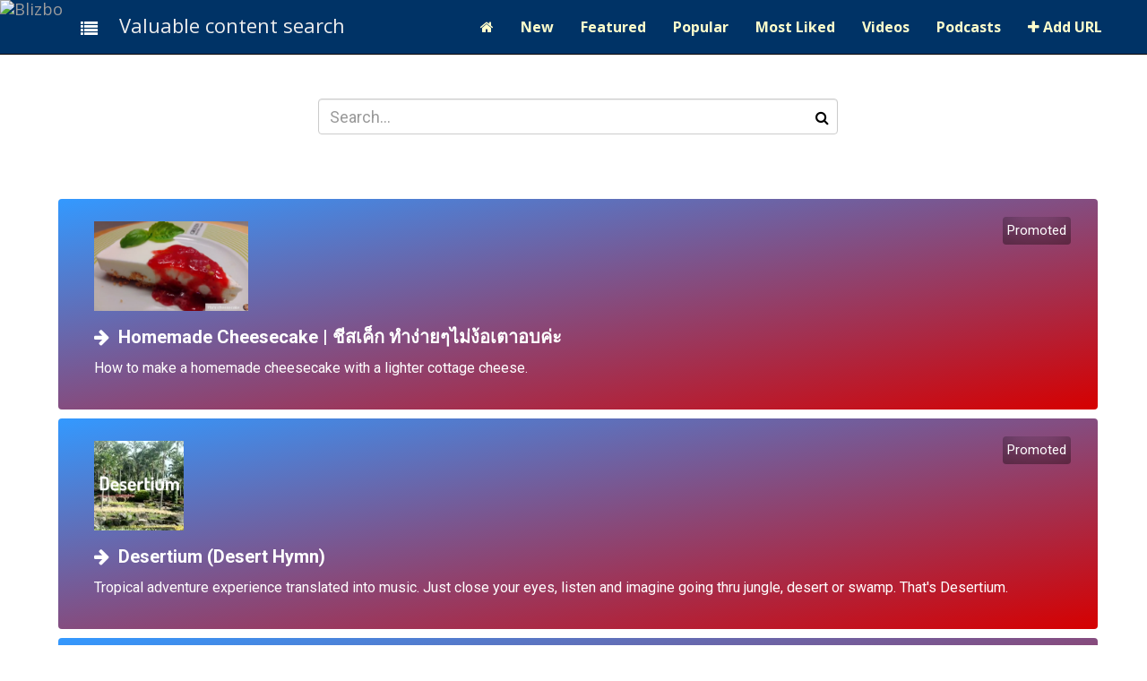

--- FILE ---
content_type: text/html; charset=UTF-8
request_url: https://blizbo.com/tags/marketing
body_size: 29167
content:
<!DOCTYPE html>
<html lang="en">
<head>
<meta charset="utf-8">
<meta name="viewport" content="width=device-width, initial-scale=1.0">
<title>BLIZBO Marketing</title>
<meta name="keywords" content="Marketing>
<meta name="description" content="BLIZBO SEARCH - Marketing">
<meta name="owner" content="Copyright BLIZBO.com https://blizbo.com">
<meta name="revisit-after" content="30 days">
<meta name="robots" content="index,follow,noarchive">
<link href="https://blizbo.com/css/bootstrap.min.css" rel="stylesheet">
<link href="https://blizbo.com/css/font-awesome.min.css" rel="stylesheet">
<link href="https://blizbo.com/css/slick.css" rel="stylesheet">
<link href="https://blizbo.com/funcs/aos/aos.css" rel="stylesheet">
<link href="https://blizbo.com/css/style.css" rel="stylesheet">
<link rel="stylesheet" href="https://blizbo.com/css/jPushMenu.css" type="text/css">
<!--<script src="https://blizbo.com/funcs/banners.min.js"></script>-->
<link rel="stylesheet" type="text/css" href="https://blizbo.com/funcs/jquery.fancybox.min.css">
<link href="https://blizbo.com/funcs/glightbox/css/glightbox.min.css" rel="stylesheet">
</head>
<body>
<nav class="cbp-spmenu cbp-spmenu-vertical cbp-spmenu-right">
<ul>
<li><a class="toggle-menu menu-right" title="Menu toggle"><i class="fa fa-bars"></i></a>
<span class="pull-right clearfix"><i class="fa fa-heart reddish"></i> &nbsp;<a title="Tell a friend" href="#Tell" data-toggle="modal" data-target="#Tell">Love our site?</a></span></li>
<li><a href="https://blizbo.com/addurl" title="Add site"><i class="fa fa-plus"></i> &nbsp;Add site</a></li>
<li><a href="https://blizbo.com/faqs"><i class="fa fa-question"></i> &nbsp;FAQs</a></li>
</ul>
<div class="tags margin-bottom-25">
<h2>Popular tags</h2>
<a class="btn btn-sm btn-default tagr" href="https://blizbo.com/tags/aviation">aviation</a>
<a class="btn btn-sm btn-default tagr" href="https://blizbo.com/tags/airplanes">airplanes</a>
<a class="btn btn-sm btn-default tagr" href="https://blizbo.com/tags/Thailand">Thailand</a>
<a class="btn btn-sm btn-default tagr" href="https://blizbo.com/tags/karate">karate</a>
<a class="btn btn-sm btn-default tagr" href="https://blizbo.com/tags/EV">EV</a>
<a class="btn btn-sm btn-default tagr" href="https://blizbo.com/tags/deals">deals</a>
<a class="btn btn-sm btn-default tagr" href="https://blizbo.com/tags/mathematics">mathematics</a>
<a class="btn btn-sm btn-default tagr" href="https://blizbo.com/tags/business-plan">business plan</a>
<a class="btn btn-sm btn-default tagr" href="https://blizbo.com/tags/music">music</a>
<a class="btn btn-sm btn-default tagr" href="https://blizbo.com/tags/military">military</a>
<a class="btn btn-sm btn-default tagr" href="https://blizbo.com/tags/video">video</a>
<a class="btn btn-sm btn-default tagr" href="https://blizbo.com/tags/compilers">compilers</a>
<a class="btn btn-sm btn-default tagr" href="https://blizbo.com/tags/Pascal">Pascal</a>
<a class="btn btn-sm btn-default tagr" href="https://blizbo.com/tags/planning">planning</a>
<a class="btn btn-sm btn-default tagr" href="https://blizbo.com/tags/PlanMagic">PlanMagic</a>
<div class="mt-15"><a class="btn btn-sm btn-primary" href="https://blizbo.com/alltags">More tags...</a></div>
<h2>Popular searches</h2>
<a class="btn btn-sm btn-default tagr" href="https://blizbo.com/search/video">video</a>
<a class="btn btn-sm btn-default tagr" href="https://blizbo.com/search/plan">plan</a>
<a class="btn btn-sm btn-default tagr" href="https://blizbo.com/search/music">music</a>
<a class="btn btn-sm btn-default tagr" href="https://blizbo.com/search/php">php</a>
<a class="btn btn-sm btn-default tagr" href="https://blizbo.com/search/ajax">ajax</a>
<a class="btn btn-sm btn-default tagr" href="https://blizbo.com/search/fonts">fonts</a>
<a class="btn btn-sm btn-default tagr" href="https://blizbo.com/search/jquery">jquery</a>
<a class="btn btn-sm btn-default tagr" href="https://blizbo.com/search/headlines">headlines</a>
<a class="btn btn-sm btn-default tagr" href="https://blizbo.com/search/water">water</a>
<a class="btn btn-sm btn-default tagr" href="https://blizbo.com/search/tv">tv</a>
<a class="btn btn-sm btn-default tagr" href="https://blizbo.com/search/phone">phone</a>
<a class="btn btn-sm btn-default tagr" href="https://blizbo.com/search/nasa">nasa</a>
<a class="btn btn-sm btn-default tagr" href="https://blizbo.com/search/buttons">buttons</a>
<a class="btn btn-sm btn-default tagr" href="https://blizbo.com/search/sounds">sounds</a>
<a class="btn btn-sm btn-default tagr" href="https://blizbo.com/search/free fonts">free fonts</a>
<p>&nbsp;</p>
</div>
</nav>
<div class="modal fade" id="Tell" tabindex="-1" role="dialog" aria-labelledby="Tell a friend" aria-hidden="true">
<div class="modal-dialog" style="margin-top:80px"><div class="modal-content">
<div class="modal-header">
<button type="button" class="close" data-dismiss="modal" aria-label="Close"><span aria-hidden="true">&times;</span></button>
<h4 class="modal-title" id="myModalLabel">Tell a friend</h4>
</div>
<div class="modal-body">
<form role="form" id="TForm" name="TForm" action="https://blizbo.com/includes/tellafriend.php" method="POST">
<p><span>Name</span><br />
<input class="form-control" name="name" type="text" id="name" required /></p>
<p><span>Mail to</span><br />
<div class="input-group">
<span class="input-group-addon">@</span>
<input class="form-control" name="email" type="email" id="email" required /></div></p>
<p><span>My email</span><br />
<div class="input-group">
<span class="input-group-addon">@</span>
<input class="form-control" name="myemail" type="email" id="myemail" required /></div></p>
<p><span>Message</span><br />
<textarea class="form-control" name="message" id="message" rows="3" cols="42" required>Check out https://blizbo.com. It's a new way to search and find things online! Help to spread the word!!!</textarea></p>
<input name="save" type="text" id="saveit" value="" />
<button type="button" class="btn btn-default" data-dismiss="modal">Close</button> &nbsp;<input type="submit" class="btn btn-primary" value="Send" />
</form>
<div class="mail-message"></div>
</div>
</div>
</div>
</div>
<nav class="navbar navbar-inverse navbar-fixed-top" role="navigation">
<div class="navbar-header">
<button type="button" class="navbar-toggle" data-toggle="collapse" data-target=".navbar-ex1-collapse">
<span class="sr-only">Toggle navigation</span>
<span class="fa fa-bars"></span>
</button>
<span class="navmenu"><a class="toggle-menu menu-right white" title="Slidemenu"><i class="fa fa-list"></i></a></span>
<span><a class="navbar-brand" href="https://blizbo.com/"><img src="https://blizbo.com/images/blizbo-tr.png" alt="Blizbo" title="Blizbo Valuable Content Search" /></a></span><span style="vertical-align:text-bottom!important;font-size:22px;color:#EEE">Valuable content search</span>
<!--<img src="https://blizbo.com/images/blizbo.png" title="Blizbo" onmouseover="this.src='https://blizbo.com/images/underline3hov.png'"onmouseout="this.src='https://blizbo.com/images/blizbo.png'" /></a></span>-->
</div>
<div class="collapse navbar-collapse navbar-ex1-collapse">
<ul class="nav navbar-nav navbar-right">
<li><a href="https://blizbo.com/"><i class="fa fa-home"></i></a></li>
<li><a href="https://blizbo.com/newest" title="New">New</a></li>
<li><a href="https://blizbo.com/featured" title="Featured">Featured</a></li>
<li><a href="https://blizbo.com/popular" title="Popular">Popular</a></li>
<li><a href="https://blizbo.com/mostvoted" title="Most Liked">Most Liked</a></li>
<li><a href="https://blizbo.com/videos" title="Videos">Videos</a></li>
<li><a href="https://blizbo.com/podcasts" title="Podcasts">Podcasts</a></li>
<li><a href="https://blizbo.com/addurl" title="Add URL"><i class="fa fa-plus"></i> Add URL</a></li>
</ul>
</div>
</nav>
<div class="content">
<div class="row searchrow">
<div class="col-md-3">&nbsp;</div>
<div class="col-md-6 col-sm-12">
<form role="form" name="searchform" method="GET" action="https://blizbo.com/search.php">
<div class="searchdiv">
<div class="input-group-lg">
<div class="right-inner-addon"><i class="fa fa-search"></i><input type="search" name="keyword" class="searchbox form-control" placeholder="Search..." /></div>
</div></div>
<div class="col-md-3">&nbsp;</div>
</form>
</div></div>
<div class="row">
<div class="col-lg-12 col-md-12 col-sm-12 col-xs-12 mt-25">
<div class="col-md-12 col-sm-12 col-xs-12">
<div id="tinies" data-aos="zoom-in-up" data-aos-delay="400" data-aos-duration="1000">
<div class="promo mb-40">
<div class="tinies">
<span>Promoted</span>
<ul>
<li>
<a href="https://blizbo.com/2434/Homemade-Cheesecake-|-ชีสเค็ก-ทำง่ายๆไม่ง้อเตาอบค่ะ.html" title="Homemade Cheesecake | ชีสเค็ก ทำง่ายๆไม่ง้อเตาอบค่ะ"><img class="img-responsive" src="https://blizbo.com/image-dir/plas-cheesecake.jpg" alt="Homemade Cheesecake | ชีสเค็ก ทำง่ายๆไม่ง้อเตาอบค่ะ" /></a>
<div><a href="https://blizbo.com/2434/Homemade-Cheesecake-|-ชีสเค็ก-ทำง่ายๆไม่ง้อเตาอบค่ะ.html"><i class="fa fa-arrow-right"></i> &nbsp;Homemade Cheesecake | ชีสเค็ก ทำง่ายๆไม่ง้อเตาอบค่ะ</a></div>
<p class="description">How to make a homemade cheesecake with a lighter cottage cheese.</p></li>
</ul>
</div>
<div class="tinies">
<span>Promoted</span>
<ul>
<li>
<a href="https://blizbo.com/2259/Desertium-(Desert-Hymn).html" title="Desertium (Desert Hymn)"><img class="img-responsive" src="https://blizbo.com/image-dir/desertium.png" alt="Desertium (Desert Hymn)" /></a>
<div><a href="https://blizbo.com/2259/Desertium-(Desert-Hymn).html"><i class="fa fa-arrow-right"></i> &nbsp;Desertium (Desert Hymn)</a></div>
<p class="description">Tropical adventure experience translated into music. Just close your eyes, listen and imagine going thru jungle, desert or swamp. That&#039;s Desertium.</p></li>
</ul>
</div>
<div class="tinies">
<span>Promoted</span>
<ul>
<li>
<a href="https://blizbo.com/2595/How-to-plan-for-success.html" title="How to plan for success"><img class="img-responsive" src="https://blizbo.com/image-dir/how-to-plan-for-success.png" alt="How to plan for success" /></a>
<div><a href="https://blizbo.com/2595/How-to-plan-for-success.html"><i class="fa fa-arrow-right"></i> &nbsp;How to plan for success</a></div>
<p class="description">How do you plan for success? It&#039;s not as difficult as you think. But then, why can&#039;t everyone do it? Well, maybe you can, with a little help from us!</p></li>
</ul>
</div>
<div class="tinies">
<span>Promoted</span>
<ul>
<li>
<div><a href="https://blizbo.com/2526/Guitarra-Azul-Plays-Oasis.html"><i class="fa fa-arrow-right"></i> &nbsp;Guitarra Azul Plays Oasis</a></div>
<p class="description">The OFFICIAL Video of Guitarra Azul Plays Oasis from their second CD Oasis featuring Stefano and David Chiriboga on guitars.</p></li>
</ul>
</div>
<div class="tinies">
<span>Promoted</span>
<ul>
<li>
<a href="https://blizbo.com/2675/The-EV-Riders.html" title="The EV Riders"><img class="img-responsive" src="https://blizbo.com/image-dir/theevriders.png" alt="The EV Riders" /></a>
<div><a href="https://blizbo.com/2675/The-EV-Riders.html"><i class="fa fa-arrow-right"></i> &nbsp;The EV Riders</a></div>
<p class="description">The EV Riders is a group of electric vehicle enthusiasts. We offer EV cars & vans, electric and solar-powered boats, e-bikes, e-motorcycles, and transport EVs, all at the best deal we can find for our members.</p></li>
</ul>
</div>
<div class="tinies">
<span>Promoted</span>
<ul>
<li>
<div><a href="https://blizbo.com/2312/MMMM-by-Leilani-N.html"><i class="fa fa-arrow-right"></i> &nbsp;MMMM by Leilani N</a></div>
<p class="description">MMMM © 2015 music track by Leilani N. This track and many others are exclusively available on Simplythebest.net.</p></li>
</ul>
</div>
<div class="tinies">
<span>Promoted</span>
<ul>
<li>
<div><a href="https://blizbo.com/2311/Piano-Etude.html"><i class="fa fa-arrow-right"></i> &nbsp;Piano Etude</a></div>
<p class="description">Piano Etude by Peter Nunes d&#039;Agrella available on SimplytheBest.net.</p></li>
</ul>
</div>
<div class="tinies">
<span>Promoted</span>
<ul>
<li>
<a href="https://blizbo.com/2382/Duck-with-orange-sauce.html" title="Duck with orange sauce"><img class="img-responsive" src="https://blizbo.com/image-dir/duck-in-orange-sauce.jpg" alt="Duck with orange sauce" /></a>
<div><a href="https://blizbo.com/2382/Duck-with-orange-sauce.html"><i class="fa fa-arrow-right"></i> &nbsp;Duck with orange sauce</a></div>
<p class="description">An excellent video how to prepare a great duck a l&#039;orange or duck with an orange sauce.</p></li>
</ul>
</div>
<div class="tinies">
<span>Promoted</span>
<ul>
<li>
<div><a href="https://blizbo.com/2260/Fastbeat-Dance-by-Leilani-N.html"><i class="fa fa-arrow-right"></i> &nbsp;Fastbeat Dance by Leilani N</a></div>
<p class="description">Trancy dance music at a fast beat by Leilani Nunes d&#039;Agrella. Exclusively available on Simplythebest.net.</p></li>
</ul>
</div>
<div class="tinies">
<span>Promoted</span>
<ul>
<li>
<a href="https://blizbo.com/2325/Expert-Business-Plan-Writers.html" title="Expert Business Plan Writers"><img class="img-responsive" src="https://blizbo.com/image-dir/ABC-Resorts-Financial-Plan.png" alt="Expert Business Plan Writers" /></a>
<div><a href="https://blizbo.com/2325/Expert-Business-Plan-Writers.html"><i class="fa fa-arrow-right"></i> &nbsp;Expert Business Plan Writers</a></div>
<p class="description">So you have a dream? Get it realized wisely! We are not just business plan writers. We are business consultants, copy writers, financial planners, business analysts and business strategists with more than 35 years of experience.</p></li>
</ul>
</div>
</div></div></div>
<div class="results">Found 13 results for <strong>marketing</strong></div>
<div id="featureddiv">
<div class="title">
<a class='listingtitle' href='https://blizbo.com/316/World&#039;s-Best-Media-Planner.html'>World&#039;s Best Media Planner</a><a data-fancybox='gallery1' data-type='image' href='https://media-plan-software.com/images/mediaplan-dashboard.png' data-caption='Media Plan Dashboard' title='Images'><i class='imggal fa fa-image'></i></a></div>
<div class="row ml-15 mr-15">
<div class="description">
PlanMagic Media Planner is the most advanced small business advertising, promotion and p.r. planner in the world. The program consists of an easy to use media plan brief in MS Word and a fully automated media planner application in MS Excel.</div>
<div class="url">planmagic.com/media-planner/</div>
</div>
<div class="trow">
<!--<i class="fa fa-external-link" title="Clicks"></i> &nbsp;<span class="xbutton" title="Clicks">-->
<!--</span>-->
<span class="voteajax" id="voteajax316"><a class="vbutton" voteid="316" title="Like"><i class="fa fa-thumbs-o-up" title="Like"></i> &nbsp;1788</a></span>&nbsp;&nbsp;
&nbsp;&nbsp;
<a class='tag' href='https://blizbo.com/tags/media-plan'># media plan</a>&nbsp;<a class='tag' href='https://blizbo.com/tags/marketing'># marketing</a>&nbsp;<a class='tag' href='https://blizbo.com/tags/planning'># planning</a>&nbsp;<a class='tag' href='https://blizbo.com/tags/PlanMagic'># PlanMagic</a></div>
<div class="space10"> </div>
</div>
<div id="featureddiv">
<div class="title">
<a class='listingtitle' href='https://blizbo.com/641/The-American-Marketing-Association.html'>The American Marketing Association</a></div>
<div class="row ml-15 mr-15">
<div class="description">
The American Marketing Association (AMA) is the largest <span class="dark"><b>marketing</b></span> association in North America. It is a professional association for individuals and organizations involved in the practice, teaching and study of <span class="dark"><b>marketing</b></span> worldwide.</div>
<div class="url">www.marketingpower.com</div>
</div>
<div class="trow">
<!--<i class="fa fa-external-link" title="Clicks"></i> &nbsp;<span class="xbutton" title="Clicks">-->
<!--</span>-->
<span class="voteajax" id="voteajax641"><a class="vbutton" voteid="641" title="Like"><i class="fa fa-thumbs-o-up" title="Like"></i> &nbsp;236</a></span>&nbsp;&nbsp;
&nbsp;&nbsp;
<a class='tag' href='https://blizbo.com/tags/marketing'># marketing</a>&nbsp;<a class='tag' href='https://blizbo.com/tags/associations'># associations</a></div>
<div class="space10"> </div>
</div>
<div id="featureddiv">
<div class="title">
<a class='listingtitle' href='https://blizbo.com/2909/The-ABC&rsquo;s-of-Marketing-Measurement:-A-Future-Ready-Framework.html'>The ABC’s of Marketing Measurement: A Future Ready Framework</a></div>
<div class="row ml-15 mr-15">
<div class="description">
The ABC’s of Marketing Measurement: A Future Ready Framework. :earn how to apply our ABC framework to measure your <span class="dark"><b>marketing</b></span> success.</div>
<div class="url">www.seerinteractive.com/insights/the-...</div>
</div>
<div class="trow">
<!--<i class="fa fa-external-link" title="Clicks"></i> &nbsp;<span class="xbutton" title="Clicks">-->
<!--</span>-->
<span class="voteajax" id="voteajax2909"><a class="vbutton" voteid="2909" title="Like"><i class="fa fa-thumbs-o-up" title="Like"></i> &nbsp;106</a></span>&nbsp;&nbsp;
&nbsp;&nbsp;
<a class='tag' href='https://blizbo.com/tags/analysis'># analysis</a>&nbsp;<a class='tag' href='https://blizbo.com/tags/marketing'># marketing</a></div>
<div class="space10"> </div>
</div>
<div id="featureddiv">
<div class="title">
<a class='listingtitle' href='https://blizbo.com/2289/19-Simple-Twitter-Retweet-Tips.html'>19 Simple Twitter Retweet Tips</a><a href="https://blizbo.com/tsearch/1001" title="All from Subscriber"> &nbsp;<span class="small yellow"><i class="fa fa-arrow-right"></i></span></a>
</div>
<div class="row ml-15 mr-15">
<div class="description">
Want more retweets on Twitter? Here are 19 simple Twitter tips that get more retweets.</div>
<div class="url">biz.planmagic.com/19-simple-twitter-retweet-t...</div>
</div>
<div class="trow">
<!--<i class="fa fa-external-link" title="Clicks"></i> &nbsp;<span class="xbutton" title="Clicks">-->
<!--</span>-->
<span class="voteajax" id="voteajax2289"><a class="vbutton" voteid="2289" title="Like"><i class="fa fa-thumbs-o-up" title="Like"></i> &nbsp;91</a></span>&nbsp;&nbsp;
&nbsp;&nbsp;
<a class='tag' href='https://blizbo.com/tags/social-media'># social media</a>&nbsp;<a class='tag' href='https://blizbo.com/tags/marketing'># marketing</a>&nbsp;<a class='tag' href='https://blizbo.com/tags/Twitter'># Twitter</a></div>
<div class="space10"> </div>
</div>
<div id="featureddiv">
<div class="title">
<a class='listingtitle' href='https://blizbo.com/2376/We-sold-your-security-info-for-a-boatload-of-cash.html'>We sold your security info for a boatload of cash</a></div>
<div class="row ml-15 mr-15">
<div class="description">
Twitter says it was just an accident that caused the microblogging giant to let advertisers use private information to better target their <span class="dark"><b>marketing</b></span> materials at users.</div>
<div class="url">www.theregister.co.uk/2019/10/09/twit...</div>
</div>
<div class="trow">
<!--<i class="fa fa-external-link" title="Clicks"></i> &nbsp;<span class="xbutton" title="Clicks">-->
<!--</span>-->
<span class="voteajax" id="voteajax2376"><a class="vbutton" voteid="2376" title="Like"><i class="fa fa-thumbs-o-up" title="Like"></i> &nbsp;90</a></span>&nbsp;&nbsp;
&nbsp;&nbsp;
<a class='tag' href='https://blizbo.com/tags/privacy'># privacy</a>&nbsp;<a class='tag' href='https://blizbo.com/tags/spyware'># spyware</a>&nbsp;<a class='tag' href='https://blizbo.com/tags/Twitter'># Twitter</a></div>
<div class="space10"> </div>
</div>
<div id="featureddiv">
<div class="title">
<a class='listingtitle' href='https://blizbo.com/2888/Delight-your-audience-in-every-email​.html'>Delight your audience in every email​</a></div>
<div class="row ml-15 mr-15">
<div class="description">
Send, Convert, Repeat Minimize the effort, maximize the engagement with MooSend. Craft emails that don’t just get opened, but drive revenue. Hook your audience with dynamic content and AI-powered suggestions. And let your brand stand out with fully customizable templates.​ Let smart automations work for you and focus on the leads coming through.</div>
<div class="url">simplythebest.net/store/web-developme...</div>
</div>
<div class="trow">
<!--<i class="fa fa-external-link" title="Clicks"></i> &nbsp;<span class="xbutton" title="Clicks">-->
<!--</span>-->
<span class="voteajax" id="voteajax2888"><a class="vbutton" voteid="2888" title="Like"><i class="fa fa-thumbs-o-up" title="Like"></i> &nbsp;65</a></span>&nbsp;&nbsp;
&nbsp;&nbsp;
<a class='tag' href='https://blizbo.com/tags/email'># email</a>&nbsp;<a class='tag' href='https://blizbo.com/tags/marketing'># marketing</a>&nbsp;<a class='tag' href='https://blizbo.com/tags/AI'># AI</a></div>
<div class="space10"> </div>
</div>
<div id="featureddiv">
<div class="title">
<a class='listingtitle' href='https://blizbo.com/2917/Take-Your-Outbound-Sales-to-the-Next-Level.html'>Take Your Outbound Sales to the Next Level</a></div>
<div class="row ml-15 mr-15">
<div class="description">
AI-powered outbound platform enhanced by human creativity. Take your outbound sales to the next level with Closely.</div>
<div class="url">simplythebest.net/store/web-developme...</div>
</div>
<div class="trow">
<!--<i class="fa fa-external-link" title="Clicks"></i> &nbsp;<span class="xbutton" title="Clicks">-->
<!--</span>-->
<span class="voteajax" id="voteajax2917"><a class="vbutton" voteid="2917" title="Like"><i class="fa fa-thumbs-o-up" title="Like"></i> &nbsp;61</a></span>&nbsp;&nbsp;
&nbsp;&nbsp;
<a class='tag' href='https://blizbo.com/tags/sales'># sales</a>&nbsp;<a class='tag' href='https://blizbo.com/tags/marketing'># marketing</a>&nbsp;<a class='tag' href='https://blizbo.com/tags/platform'># platform</a>&nbsp;<a class='tag' href='https://blizbo.com/tags/artificial-intelligence'># artificial intelligence</a></div>
<div class="space10"> </div>
</div>
<div id="featureddiv">
<div class="title">
<a class='listingtitle' href='https://blizbo.com/2915/Free-SEO-tool.html'>Free SEO tool</a></div>
<div class="row ml-15 mr-15">
<div class="description">
Evaluate your website’s SEO health – Instant results in under 2 minutes! It&#039;s FREE!</div>
<div class="url">www.speed-seo.net/check-site-seo-scor...</div>
</div>
<div class="trow">
<!--<i class="fa fa-external-link" title="Clicks"></i> &nbsp;<span class="xbutton" title="Clicks">-->
<!--</span>-->
<span class="voteajax" id="voteajax2915"><a class="vbutton" voteid="2915" title="Like"><i class="fa fa-thumbs-o-up" title="Like"></i> &nbsp;56</a></span>&nbsp;&nbsp;
&nbsp;&nbsp;
<a class='tag' href='https://blizbo.com/tags/SEO'># SEO</a>&nbsp;<a class='tag' href='https://blizbo.com/tags/search'># search</a>&nbsp;<a class='tag' href='https://blizbo.com/tags/online-marketing'># online marketing</a></div>
<div class="space10"> </div>
</div>
<div id="featureddiv">
<div class="title">
<a class='listingtitle' href='https://blizbo.com/2885/AdCreative.AI.html'>AdCreative.AI</a></div>
<div class="row ml-15 mr-15">
<div class="description">
The #1 most used AI tool for advertising. Generate ad banners, texts, photoshoots, and videos that outperform those of your competitors.</div>
<div class="url">www.adcreative.ai/?pscd=free-trial.ad...</div>
</div>
<div class="trow">
<!--<i class="fa fa-external-link" title="Clicks"></i> &nbsp;<span class="xbutton" title="Clicks">-->
<!--</span>-->
<span class="voteajax" id="voteajax2885"><a class="vbutton" voteid="2885" title="Like"><i class="fa fa-thumbs-o-up" title="Like"></i> &nbsp;49</a></span>&nbsp;&nbsp;
&nbsp;&nbsp;
<a class='tag' href='https://blizbo.com/tags/AI'># AI</a>&nbsp;<a class='tag' href='https://blizbo.com/tags/advertising'># advertising</a>&nbsp;<a class='tag' href='https://blizbo.com/tags/design'># design</a>&nbsp;<a class='tag' href='https://blizbo.com/tags/marketing'># marketing</a></div>
<div class="space10"> </div>
</div>
<div id="featureddiv">
<div class="title">
<a class='listingtitle' href='https://blizbo.com/1028/Telling-Real-MLMs-from-Pyramid-Schemes.html'>Telling Real MLMs from Pyramid Schemes</a></div>
<div class="row ml-15 mr-15">
<div class="description">
People sometimes don't understand that multi-level <span class="dark"><b>marketing</b></span> (MLM) or network <span class="dark"><b>marketing</b></span> is a legal and legitimate method of selling 
products. They confuse MLM with illegal pyramids. The most important thing to remember is that your MLM business...</div>
<div class="url">curezone.com/forums/fm.asp?i=625279</div>
</div>
<div class="trow">
<!--<i class="fa fa-external-link" title="Clicks"></i> &nbsp;<span class="xbutton" title="Clicks">-->
<!--</span>-->
<span class="voteajax" id="voteajax1028"><a class="vbutton" voteid="1028" title="Like"><i class="fa fa-thumbs-o-up" title="Like"></i> &nbsp;47</a></span>&nbsp;&nbsp;
&nbsp;&nbsp;
<a class='tag' href='https://blizbo.com/tags/MLM'># MLM</a>&nbsp;<a class='tag' href='https://blizbo.com/tags/pyramids'># pyramids</a></div>
<div class="space10"> </div>
</div>
<div class="mt-35">
<div class="paginate"><span class="disabled">&#171;</span><span class="current">1</span><a href="https://blizbo.com/tags/marketing/2">2</a><a href="https://blizbo.com/tags/marketing/2" class="next">&#187;</a></div>
</div>
</div>
</div>
<div class="small center">
<a href="https://blizbo.com/advertise.php">Advertisement</a>
</div>
<div id="advertisement" data-aos="zoom-in-up" data-aos-delay="500" data-aos-duration="1000" class="adzonetop center mb-25"><div class="mb-15"><a href="https://blizbo.com/goad.php?ad=6"><img border="0" class="img-responsive center-block" src="https://blizbo.com/images/ads/how-to-plan-for-success.png" title="How to plan for success" target="_blank"></a></div><h4 class="merienb mt-15">How to plan for success</h4>&nbsp;<a class="btn btn-sm btn-danger" style="letter-spacing:.3em" href="https://blizbo.com/goad.php?ad=6">GO SEE!</a><!-- <section id="cars" TO DO SLIDER>
<div class="container" data-aos="fade-up" data-aos-delay="400">
<div class="section-header">
<h2> </h2>
<p></p>
</div>
<div class="cars">
<div class="col-md-12 col-xs-12 mb-3">
<div class="row mt-2 g-3">
<div class="carswiper swiper d-flex justify-content-center">
<div class="swiper-button-prev text-grey"></div>
<div class="swiper-wrapper">
</div>
<div class="swiper-button-next text-grey"></div>
</div>
<div class="d-flex justify-content-lg-end justify-content-md-end justify-content-sm-center"><p class="smaller"><i class="bi bi-exclamation-triangle"></i> </p></div>
</div>
</div>
</div>
</div>
</section>--></div>
<div class="row mt-35">
<div class="col-md-3 col-sm-1">&nbsp;</div>
<div class="col-md-6 col-sm-10">
<form role="form" name="searchform" method="GET" action="https://blizbo.com/search.php">
<div class="searchdiv">
<div class="input-group-lg">
<div class="right-inner-addon"><i class="fa fa-search"></i><input type="search" name="keyword" class="searchbox form-control" placeholder="Search..." /></div>
</div></div>
<div class="col-md-3 col-sm-1">&nbsp;</div>
</form>
</div></div>
</div>
<footer class="footer mt--60">
<div class="section">
<div class="row center">
<div class="backtopdiv"><a href="#" class="backtop"><i class="fa fa-chevron-up"></i></a></div>
<p><img border="0" src="https://blizbo.com/images/blizbo.png" alt="BLIZBO" /></p>
<div>
<h2 class="dark mt--15">AN ALTERNATIVE VIEW&trade;</h2>
<div class="underline center"><img class="img-responsive center mt--5" src="https://blizbo.com/images/underline3.png" style="height:50px" alt="" /></div>
</div>
<p><strong><a href="https://blizbo.com/faqs" rel="nofollow">&rsaquo; Frequently Asked Questions</a></strong> &nbsp;<strong><a href="https://blizbo.com/testimonials">&rsaquo; Testimonials</a></strong></p>
<p><strong><a href="https://blizbo.com/termsofuse.php" rel="nofollow">&rsaquo; Terms of Use</a></strong> &nbsp;<strong><a href="https://blizbo.com/privacy-policy.php" rel="nofollow">&rsaquo; Privacy &amp; Cookie Policy</a></strong></p>
<p class="lead"><strong>Valuable content search<br />proudly powered by HI (Human Intelligence)</strong></p>
<p><em>"Life’s tragedy is that we get old too soon and wise too late."</em>.<br />(Benjamin Franklin)</p>
<p style="font-size:90%;font-variant:small-caps">Copyright &copy; <script type="text/javascript">var currentDate = new Date(); document.write(currentDate.getFullYear())</script> BLIZBO&trade;.com. All copyrights acknowledged. All rights reserved.</p>
</div>
</div>
</footer>
<script src="https://blizbo.com/funcs/Sb28.php"></script>
<script type="text/javascript" src="https://blizbo.com/funcs/jquery.fancybox.min.js"></script>
<script type="text/javascript" src="https://blizbo.com/funcs/glightbox/js/glightbox.min.js"></script>

<script type="text/javascript" src="https://blizbo.com/funcs/slick.min.js"></script>
<script>AOS.init();</script>
</body>
</html>

--- FILE ---
content_type: text/css
request_url: https://blizbo.com/css/style.css
body_size: 27115
content:
@import url("https://fonts.googleapis.com/css?family=Roboto:200,300,400italic,400,600,700");
@import url("https://fonts.googleapis.com/css?family=Montserrat:400,700");
@import url("https://fonts.googleapis.com/css?family=Open Sans:200,300,400,700");
@import url('https://fonts.googleapis.com/css2?family=Merienda&display=swap');
@import url("modal.min.css");
@import url("css.css");
@import url("animate.css");

body { font-family: "Roboto", Tahoma, sans-serif; font-weight: 400; background-color: #FFF; margin: 0px; font-size: 16px; color: #000 }
h1 { margin-bottom: -15px !important }
a:hover { cursor: pointer }
a:active, a:focus, .btn:active, .btn:focus { outline: none }
button:active, button:focus, button:visited { outline: none }
.btn-success:active, .btn-success:focus { background-color: #419641 !important }
.btn-primary:active, .btn-primary:focus { background-color: #1E90FF !important }
.btn-warning, .btn-warning:focus, .btn-warning:active  { color: #000; border: 1px double #A0522D }
.mybutton, .mybutton:focus, .mybutton:active  { color: #000; border: 1px double #A0522D; background-color: #FFEC42 }
.center { margin-left: auto !important; margin-right: auto !important; text-align: center !important }
.left { text-align: left !important }
.right { text-align: right !important }
.searchdiv { margin-left: auto !important; margin-right: auto !important; text-align: center !important }
.searchdiv .searchbox { height: 4rem; font-size: 1.8rem }
.right-inner-addon { position: relative }
.right-inner-addon input { padding-right: 30px }
.right-inner-addon i { position: absolute; top: 32%; right: 10px; padding: 0; pointer-events: none }
.video { font-size: 22px; border-radius: 20%; margin: 10px 0px 15px 15px; color: #FFE500; text-decoration: none }
.video1 { font-size: 22px; border-radius: 20%; margin: 10px 0px 15px 15px; color: #FFA724; text-decoration: none }
.video2 { font-size: 22px; border-radius: 20%; margin: 10px 0px 15px 15px; color: #7D99C5; text-decoration: none }
.video3 { font-size: 22px; border-radius: 20%; margin: 10px 0px 15px 15px; color: #FF2929; text-decoration: none }
.imggal { font-size: 22px; border-radius: 20%; margin: 0px 0px 6px 15px; color: #EBEB00; text-decoration: none }
.imggal:hover { color: #FFF }
.plus18 { border-radius: 50%; margin-left: 15px; margin-bottom: 48px !important; padding: 4px; font-size: 14px; color: #FFF; background-color: #CC0000 }
.reply { color: #CC0000 }
.qguy { width: 400px }
.qarr img { height: 160px }
.shadowed { box-shadow: 1px 1px 2px 1px #C7C7C7 }
.merien { font-family: "Merienda", sans-serif; font-weight: 400 }
.merienb { font-family: "Merienda", sans-serif; font-weight: 700 }

.navmenu i { padding: 23px 20px 0 20px }
.navmenu i:hover { color: #FFFF00 !important }

.navbar .navbar-inverse { padding: 0px 0px 0px 25px; background-color: #003366 !important }
.navbar-inverse { font-family: "Open Sans", Tahoma, sans-serif; background-color: #003366 !important }
.navbar .navbar-inverse .navbar-right { margin: 25px }
.navbar-collapse .navbar-nav {margin: 5px 35px 0px 25px }
.navbar-brand { margin: 0; padding: 0; font-size: 18px; height: 60px; background-color: #003366 !important }

.navbar-toggle .fa-bars { display: block; width: 22px; height: 24px; line-height: 1.2; border-radius: 4px; padding-top: 3px; color:#FFF; background: transparent }
.navbar-toggle .fa-bars:hover, .navbar-toggle .fa-bars:focus {color: #B2FFFF; background: transparent }
.navbar-inverse .navbar-nav li>a { font-weight: 600; font-size: 16px }
.navbar-inverse .navbar-nav li>a:hover { color: #FFCC33 }
.navbar-inverse .navbar-nav li:active a, .navbar-inverse .navbar-nav li:focus { font-weight: 600; color: #FFCC33!important }

.content { margin-top: 30px; margin-bottom: 50px; margin-left: 20px auto !important; margin-right: auto !important }
.tmenu ul { list-style: none; clear: both; font-size: 14px; margin-left: 10px }
.tmenu li { margin: 0px 10px 0px 0px; text-align: center }
.tmenu li a { font-weight: normal; padding: 8px 8px 5px 8px; color: #000; background-color: #F5F5F5; -webkit-border-radius: 4px; -moz-border-radius: 4px; border-radius: 4px; text-decoration: none }
.tmenu li a:hover { color: #FFF; background-color: #CC3300; text-decoration: none }
.tmenu li a:active, .tmenu li a:visited { text-decoration: none }
.btn:focus, .btn:active { outline: none; background-color: inherit }
select { padding: 6px; background-color: #D7E0EE }
.clearfix:before, .clearfix:after { content: ""; display: table }
.clearfix, .clearfix:after, .clear { clear: both }
.cleared { font: 0/0 serif; clear: both }
.radiotxt { color: #000000; font-size : 10px }
.lead2 { font-size : 18px }
#saveit, .saveit { display: none }
.adzonetop { text-align: center; margin-top: 15px; margin-bottom: 0px }
.results { font-size : 16px }
.underline { max-width: 330px; margin-bottom: 25px }
.cover-bg { margin: 0; border-radius: 7px }

.listingtitle { font-size: 20px; color: #00254A; padding: 3px 0px 4px 0px; text-decoration: none }
.listingtitle:hover { color: #0033FF; text-decoration: underline }

#listingdiv { background-color: #F6F7F9; margin: 30px 0px 26px 0px; padding: 15px 15px 20px 15px }
#listingdiv .title a { margin-top: 5px; font-size: 24px; color: #00254A; font-weight: 700;
padding: 3px 0px 4px 0px; text-decoration: none }
#listingdiv .title a:hover { color: #0033FF; text-decoration: underline }
#listingdiv .description { margin: 15px 15px 25px 15px;; font-size: 16px; line-height: 1.5 }
#listingdiv .description img { border: none; float: left; margin: 5px 20px 15px 0px; width: 200px; height: 140px }
#listingdiv .url { margin-top: 10px; padding-bottom: 5px; color: #666666; font-style: italic; white-space: pre-wrap }
#listingdiv .trow { margin-top: 15px; font-size: 14px; text-decoration: none }

#featureddiv { text-align: left !important; background-color: #F6F7F9; margin: 30px 0px 26px 0px; padding: 0 }
#featureddiv .title { text-align: left !important; background-color: #006699; margin: 0px; padding: 15px }
#featureddiv .title a { margin-top: 5px; font-size: 24px; color: #EBEB00; font-weight: 400; padding: 3px 0px 4px 0px; text-decoration: none }
#featureddiv .title a:hover { color: #FFF; text-decoration: none }
#featureddiv .description { margin: 15px 15px 25px 15px; font-size: 18px; line-height: 1.5 }
#featureddiv .url { margin: 15px; padding-bottom: 5px; color: #666666; font-style: italic; white-space: pre-wrap }
#featureddiv .trow { margin: 15px; font-size: 14px; text-decoration: none; display: inline-block }
#featureddiv .trow span { display: inline-block }
#featureddiv .title a:hover { color: #FFF; text-decoration: none }
#featureddiv img { margin: 15px 15px 15px 25px; transition: all ease-in-out 0.3s; border-radius: 7px; border: none; float: left; margin: 5px 20px 15px 0px; width: 200px; height: 140px }
#featureddiv img:hover { transform: scale(1.1) }

@media (max-width: 480px) {
#featureddiv .xbutton, #featureddiv .vbutton { margin-bottom: 15px }
#featureddiv img { clear: both; text-align: center !important; width: 100% }
#featureddiv .description { word-wrap: normal  }
}

.uline-magic { background-image: linear-gradient(120deg, #84fab0 0%, #8fd3f4 100%); background-repeat: no-repeat; background-size: 100% .6em; background-position: 0 70%; transition: background-size 0.25s ease-in}
.uline-magic:hover { padding-bottom: 25px; background-size: 100% 120%; background: linear-gradient(120deg, #FF9494 0%, #8fd3f4 100%)  }
.uline-magic2 { background-image: linear-gradient(120deg, #84fab0 0%, #8fd3f4 100%); background-repeat: no-repeat; background-size: 100% .6em; background-position: 0 80%; transition: background-size 0.25s ease-in}

#anim1, #anim2 { animation-duration: 5s; animation-delay: 5s;
-webkit-animation-duration: 5s; -webkit-animation-delay: 5s;
-moz-animation-duration: 5s; -moz-animation-delay: 5s; -o-animation-duration: 5s; -o-animation-delay: 5s;
animation-iteration-count: infinite; -webkit-animation-iteration-count: infinite;
-moz-animation-iteration-count: infinite; -o-animation-iteration-count: infinite }

#masonry { padding: 0; margin: 0; width: 100% }
.item {
width: 25%; background-color: #FFFFFF; height: 240px; display: block; position: relative;
padding: 0; margin: 10px; border: 1px #D3D3D3; box-shadow: 1px 1px 3px #888; -moz-box-shadow: 1px 1px 3px #888;
-webkit-box-shadow: 1px 1px 3px #888; -webkit-transition: background .5s ease-in-out;
-moz-transition: background .5s ease-in-out; -o-transition: background .5s ease-in-out;
-ms-transition: background .5s ease-in-out; transition: background .5s ease-in-out; text-align: center !important }
.item div img { text-align: center }
.item .botitem { z-index: 2; background-color: #FFF; padding-top: 5px }
.item .title a { text-align: center; margin: 0px; font-size: 15px; font-weight: 400; color: #333333; padding: 0px; text-decoration: none; display: block }
.item .title a:hover { color: #0033FF }
.item .trow { margin: 5px 0px 10px 0px; font-size: 11px; text-decoration: none; color: #888888 }
.item .itemhov { display: none }
.item:hover .itemhov { position: absolute; display: block; margin: 0px -3px -1px 0px; left: 0; top: 0; width: 100%; height: 180px; opacity: 0.85; background-color: #4169E1; color: #FFF; opacity: .8; -moz-opacity: .8; -khtml-opacity: .8; -ms-filter: "progid:DXImageTransform.Microsoft.Alpha(Opacity=80)" }
.item .itemhov a { margin: 0px; font-size: 14px; font-weight: 400; color: #FFF; padding: 0px; text-decoration: none }
.item .item-d { font-size: .8em; padding: 10px; height: 180px; }

.splitdiv1 { .newsbox:nth-child(3n+4) { clear:both } }
.splitdiv2 { .newsbox:nth-child(3n+4) { clear:both } }

.card { box-shadow: 0 4px 8px 0 rgba(0,0,0,0.2); transition: 0.3s }
.card:hover { box-shadow: 0 8px 16px 0 rgba(0,0,0,0.2) }
.card.container { padding: 2px 16px }

.newsbox { border: 0px #D3D3D3; height: auto; min-height: auto; max-height: auto;
display: block; padding: 0; margin: 0 25px 50px 0; text-align: center }
.newsbox h2 { margin: 0px 0px 10px 0px; padding: 15px; background-color: #006699; text-decoration: none }
.newsbox h2 a { font-size: 22px; color: #EBEB00; text-decoration: none }
.newsbox h2 a:hover { color: #FFF7E0; text-decoration: none }
.newsbox h2 a:active, .newsbox h2 a:focus { outline: none }
.newsbox .description { font-size: 17px; margin: 0px 15px 10px 15px }
.newsbox:hover .description { transition: 1s ease-in-out; -webkit-transition: all 1s ease-in-out; -moz-transition: all 1s ease-in-out; -o-transition: all 1s ease-in-out }
.newsbox .irow { text-align: center; margin: 15px 0px; font-size: 12px; text-decoration: none }
.newsbox .trow { text-align: center; margin: 10px 0px 25px !important 0px; text-decoration: none; line-height: 2.5; border-top: 1px solid #DDD }
.newsbox .plus18 { margin-left: 15px; margin-top: 10px; margin-bottom: 10px; font-size: 12px; font-weight: bold; padding: 5px;
color: #FFFFFF; background-color: #CC0000; -moz-border-radius: 5px; -webkit-border-radius: 5px; border-radius: 5px }
.newsbox .plus18 a { padding: 2px; color: #FFF; font-size: 8px }
.newsbox .plus18 a:hover { text-decoration: underline }

.recperpage { font-size: 14px; text-decoration : none; margin-top: 15px }

#loginmenu { margin: 0px; color: #fff; text-align: left }
#loginmenu a { padding: 3px; margin-right: 4px; font-size: 10px; color: #fff; text-decoration: none }
#loginmenu a:hover { padding: 2px; margin-right: 4px; color: #004080; background-color: #dde2e6;
border: 1px solid #003366; text-decoration: none }

.tagr { margin: 0 5px 5px 0; display: inline-block; text-decoration: none }
.tagr:hover { text-decoration: none }

.tag { margin-left: 5px; font-size: 12px; padding: 3px 6px 3px 6px; width: auto;
background-color: #006699; color: #FFFFFF; text-align: left; white-space: pre;
-webkit-border-radius: 4px; -moz-border-radius: 4px; border-radius: 4px; text-decoration: none }
.tag:hover { color: #FFF; background-color: #555; text-decoration: none }
.tag:active, .tag:focus { outline: none; color: #FFF; background-color: #555; text-decoration: none }

/* Button share */
#button_share { margin: 10px 0 15px 15px; word-wrap: break-word; padding-bottom: 15px  }
#button_share i { height: 25px; box-shadow: 0; padding: 5px 10px 15px 0; display: inline; border: 0 }
#button_share a:hover, #button_share i:hover { text-decoration: none!important; color: #CC3300 }

.spacedtag1 { line-height: 2; padding: 8px 12px 8px 12px; color: #000 }
.spacedtag1:hover { color: #000; padding: 7px 11px 7px 11px; background-color: #DFE276;
border: 1px inset #444; text-decoration: none }
.spacedtag2 { line-height: 2; padding: 8px 12px 8px 12px; font-size: 15px; color: #000 }
.spacedtag2:hover { color: #000; padding: 7px 11px 7px 11px; background-color: #DFE276;
border: 1px inset #444; text-decoration: none }
.spacedtag3 { line-height: 2; padding: 8px 12px 8px 12px; font-size: 17px; color: #000 }
.spacedtag3:hover { color: #000; padding: 7px 11px 7px 11px; background-color: #FFE16C;
border: 1px inset #444; text-decoration: none }
.spacedtag4 { line-height: 2; padding: 8px 12px 8px 12px; font-size: 19px; color: #000 }
.spacedtag4:hover { color: #000; padding: 7px 11px 7px 11px; background-color: #FFE16C;
border: 1px inset #444; text-decoration: none }
.spacedtag5 { line-height: 2; padding: 8px 12px 8px 12px; font-size: 22px; color: #000 }
.spacedtag5:hover { color: #000; padding: 7px 11px 7px 11px; background-color: #B3D9FF;
border: 1px inset #444; text-decoration: none }
.spacedtag1:focus, .spacedtag2:focus, .spacedtag3:focus, .spacedtag4:focus, .spacedtag5:focus {outline: none; text-decoration: none }
.currentdata { width: 500px; padding: 7px 11px 7px 11px; background-color: #E9F4FA; border: 1px solid #D0E2EC;
-webkit-border-radius: 5px; -moz-border-radius: 5px; border-radius: 5px }
#contact { width: 500px; padding: 7px 11px 7px 11px; background-color: #E9F4FA; border: 1px solid #D0E2EC;
-moz-border-radius: 5px; -webkit-border-radius: 5px; border-radius: 5px }

/* faq */

#faq .panel-title > a:before, #accordions .panel-title > a:before {
font-family: 'FontAwesome'; content: "\f07c"; padding-right: 10px }
#faq .panel-title > a.collapsed:before, #accordions .panel-title > a.collapsed:before {
font-family: 'FontAwesome'; content: "\f07b"; padding-right: 10px }
#faq .panel-title { font-weight: 700; color: #FFF }
#faq .panel-title .active, #accordions .panel-title .active { background-color: #99CCFF; text-decoration: none }
#faq .panel-title a:hover { color: #C7D2FF }
#faq .panel-title a:hover, #faq .panel-title a:focus, #faq .panel-title a:active { text-decoration: none; color: #C7D2FF }
#faq .panel-heading { background-color: #2C0085; text-decoration: none }
#faq .panel-body { line-height: 2 }

/* Charcount */

.countdown {
float: right; font-size: .8em; background-color: #777; margin: 0;
color: white; padding: 2px 5px; display: inline-block }
.countdown:after { content: " characters left" }
.max { background: firebrick }

#submitButton, .vbutton { cursor: pointer; text-decoration: none }
#submitButton:hover, .vbutton:hover { text-decoration: none }
#submitButton:focus, .vbutton:focus { outline: none }
#alphatag { margin-right: auto; margin-left: auto; margin-top: 4px; margin-bottom: 4px; padding: 4px 0px 4px 0px; cursor: pointer }
#alphamenu { text-align: center; margin-right: auto; margin-left: auto; margin-top: 0px; margin-bottom: 15px; padding: 0px 0px 2px 0px }
#alphamenu .pagination a { font-family: "Open Sans", Tahoma, sans-serif; border: 1px solid #ccdbe4;
margin-right: 8px; padding: 4px 8px; font-size: 1.1em; background-color: #FFF; text-decoration: none; color: #0061de }
#alphamenu .pagination a:hover { cursor: pointer; background-color: #3666d4; text-decoration: none; color: #FFF }

div.paginate { padding: 3px; margin: 35px 4px 20px 4px; text-align: center }
div.paginate a { font-family: "Open Sans", Tahoma, sans-serif; border: 1px solid #ccdbe4; margin-right: 4px; height: 20px; padding: 4px 8px; background: #F1F1F1; text-decoration: none; color: #0061de }
div.paginate a:hover, div.paginate a:active { border: 1px solid #2b55af; background-color: #3666d4; color: #fff; text-decoration: none }
div.paginate span.current { margin-right: 4px; border: 1px solid #ccdbe4; height: 20px; padding: 6px 12px; color: #FFF; background-color: #3666d4 }
div.paginate span.disabled { display: none }
div.paginate a.next { border: 1px solid #ccdbe4; margin: 0 0 0 10px; font-weight: bold }
div.paginate a.next:hover { border: 1px solid #2b55af; color: #FFF; background-color: #3666d4 }
div.paginate a.prev { border: 1px solid #ccdbe4; margin: 0 10px 0 0; font-weight: bold }
div.paginate a.prev:hover { border: 1px solid #2b55af; color: #FFF; background-color: #3666d4 }
div.paginate .paginate_data { background: #F1F1F1; padding: 7px 8px }

#about { background: #fff; padding: 20px 0px 50px 0px }
#about h4 { margin-top: 0; font-size: 24px }
#about .i1 { font-size: 36px; color: #3071a8 }
#about .i2 { font-size: 48px; color: #3071a8 }
#about .content { padding: 25px }
#about .content:hover span { -webkit-transition: all 0.3s; -moz-transition: all 0.3s; transition: all 0.3s; color: #F88933 }

.select3d1 { text-shadow: 1px 1px 0px rgba(238, 238, 238, 0.5), 1px 1px 0px #707070 }
.select3d2 { text-shadow: 1px 1px 0px rgba(238, 238, 238, 0.5), 2px 2px 0px #707070 }
.select3d3 { text-shadow: 1px 1px 0px rgba(54, 54, 54, 0.5), 2px 3px 0px #707070 }

.backtopdiv { text-align: center; margin-bottom: 25px }
.backtop i { color: rgba(0, 0, 0, 1)!important; text-decoration: none; background-color: #B2D9FF; border-radius: 50%; padding: 6px 10px 10px 10px; font-size: 24px; opacity: 1 }
.backtop i:hover { color: rgba(255, 255, 255, 1)!important; text-decoration: none; background-color: #2994FF; border-radius: 50%; padding: 6px 10px 10px 10px }
.backtopdiv:visited, .backtopdiv:active, .backtopdiv:focus { outline: 0; text-decoration: none }

/* Promotion box */

.promotion-box { position: relative; border-radius: 5px; border: 1px solid rgb(238, 238, 238); z-index: 10; box-shadow: 0px 2px 5px 0px rgba(0,0,0,0.25);
background-color: rgb(255, 255, 255); -webkit-animation-delay: 2s; -moz-animation-delay: 2s;
-o-animation-delay: 2s; -ms-animation-delay: 2s; animation-delay: 2s; background-color: rgb(169, 212, 234) }
.promotion-box .title { padding: 15px; display: block; color: #FFF; font-size: 15px }
.promotion-box:hover .title { display: none }
.promotion-box #promosection { overflow: hidden; display: none }
.promotion-box:hover #promosection { display: block; padding: 15px; background-color: #F7F7F7 }
.promotion-box #promosection .btn { font-size: 24px; font-weight: 700 }

/* button animation */

.glow-on-hover { outline: none; color: #000 !important; cursor: pointer; position: relative; z-index: 0; border: 1px solid #006600; border-radius: 4px }
.glow-on-hover:before {
content: ''; background: linear-gradient(45deg, #ff0000, #ff7300, #fffb00, #48ff00, #626232, #002bff, #7a00ff, #ff00c8, #ff0000); position: absolute;
top: -2px; left:-2px; background-size: 400%; z-index: -1; filter: blur(3px);
width: calc(100% + 3px); height: calc(100% + 4px); animation: glowing 20s linear infinite;
opacity: 0; transition: opacity .3s ease-in-out; border-radius: 4px }
.glow-on-hover:active:after { background: transparent; color: #FFF }
.glow-on-hover:hover:before { opacity: 1 }
.glow-on-hover:after { z-index: -1; content: ''; position: absolute; width: 100%; height: 100%; background: #C1C186;
left: 0; top: 0; border-radius: 4px }

.glow { position: relative; z-index: 0 }
.glow:before {
content: '';
background: linear-gradient(45deg, #ff0000, #FF3333, #333366, #990066, #00CCAA, #002bff, #7a00ff, #A6ACB9, #ff0000);
position: absolute; top: -2px; left:-2px; background-size: 400%; z-index: -1; filter: blur(5px);
width: calc(100% + 4px); height: calc(100% + 4px); animation: glowing 20s linear infinite; opacity: 0;
transition: opacity .3s ease-in-out; border-radius: 10px }
.glow:active:after { background: transparent }
.glow:hover:before { opacity: 1 }
.glow:after { z-index: -1; content: ''; position: absolute; width: 100%; height: 100%; left: 0; top: 0 }

@keyframes glowing {
0% { background-position: 0 0; }
50% { background-position: 400% 0; }
100% { background-position: 0 0; }
}

.footer { margin: 0; padding: 0; font-family: "Montserrat", Tahoma, sans-serif; font-weight: 400 }
.footer .section { margin: 0; padding: 0 25px 5px 25px }
.footer ul>li { margin-left: -25px; padding: 0 }
.footer a, .footer a:link { color: #809EBC; text-decoration: none }
.footer a:visited { color: #809EBC; text-decoration: none }
.footer a:hover { color: #587FA7; text-decoration: underline }
.footer h2 { color: #003870; text-align: center; margin: 20px 0px 0px 0px; font-size: 18px;
font-weight: 500; line-height: 1.1; letter-spacing: 0.05em;
-moz-text-shadow: 1px 1px 1px #999; -webkit-text-shadow: 1px 1px 1px #999; text-shadow: 1px 1px 1px #999 }
.footer h3 { color: #C2E0FF; font-size: 1.2em }
.footer img { border: none; margin: 5px }

/* cookieChoices */

#cookieChoiceInfo { padding: 15px !important; color: rgb(255, 255, 255); background-color: rgb(75, 170, 211) !important }
#cookieChoiceInfo a { background-color: #66CCFF; color: #FFFFFF; padding: 10px 20px }
#cookieChoiceInfo a:hover { color: #333; background-color: white }

/* Tinies */

.tinies { width: 100%; min-height: 20px; vertical-align: middle; margin: 10px auto; overflow: hidden; border-radius: 4px; padding: 15px 15px 5px 15px; -webkit-user-select: none; background-image: linear-gradient(to bottom right, #3399FF , #D60000) }
.tinies span { float: right; margin: 5px 15px 15px 15px; color: #fff; padding: 5px; position: relative; border-radius: 4px; box-shadow: inset 0 -15px 30px rgba(0,0,0,0.4); font-size: 15px; -webkit-font-smoothing: antialiased; -webkit-user-select: none }
.tinies ul { list-style: none; padding-left: 15px; animation: tticker 10s cubic-bezier(1, 0, .5, 0) once; -webkit-user-select: none }
.tinies ul li { padding: 10px }
.tinies ul li a { color: #fff; text-decoration: none; font-size: 20px; font-weight: 700; -webkit-font-smoothing: antialiased; -webkit-user-select: none }
.tinies ul li a:hover { color: #FFE500; text-decoration: none }
.tinies ul:hover { animation-play-state: paused }
.tinies span:hover+ul { animation-play-state: paused }
.tinies p { color: #fff; padding-top: 10px; width: 100% }
.tinies img { height: 100px; border: none; margin: 0px 15px 15px 0px }

@keyframes tticker {
  0%   {margin-top: 0}
  25%  {margin-top: -30px}
  50%  {margin-top: -60px}
  75%  {margin-top: -90px}
  100% {margin-top: 0}
}

.tinies .blue { background: #347fd0 }
.tinies .blue span { background: #2c66be }
.tinies .red { background: #d23435 }
.tinies .red span { background-image: linear-gradient(to bottom right, red, yellow) }
.tinies .green { background: #699B67 }
.tinies .green span { background: #547d52 }
.tinies .magenta { background: #b63ace }
.tinies .magenta span { background: #842696 }

.blink { animation: 5s infinite blink; display: inline-block }

@keyframes blink {
0%, 15% { opacity: 0 }
16%, 100% { opacity: 1 }
}

.promoleft:before { content: "\f053"; font-family: 'FontAwesome'; font-size: 24px; font-weight: 400; background-color: #FFF; left: -18px; position: absolute; top: 45%; cursor: pointer }
.promoright:before { content: "\f054"; font-family: 'FontAwesome'; font-size: 24px; font-weight: 400; background-color: #FFF; right: -18px; position: absolute; top: 45%; cursor: pointer }
.promoleft:hover, .promoright:hover { color: #D60000 }

/* Testimonials */

.t-gut-5 { margin-left: 0; margin-right: 0 }
.t-gut-5 > [class*="col-"]:first-child { padding-right: 5px !important }
.t-gut-5 > [class*="col-"]:last-child { padding-left: 5px  !important }
.testimonials { margin-top: 0px; margin-bottom: 25px; border-radius: 7px; padding: 25px 15px 15px 15px; background: transparent }
.testimonials ul { list-style: square; text-align: left; padding: 15px 15px 0 15px; border-top: 1px solid #9E0000 }
.testimonials ul li { padding: 5px }
.testimonials .description { color: #000; padding-top: 15px; font-weight: 400 }
.testimonials .person { color: #000; padding: 0; font-weight: 700 }
.testimonials i { font-size: .8em }
.testimonials .sublinks { color: #3666D4; padding-top: 15px }
.testimonials .sublinks:hover { color: #CC3300; padding-top: 15px; text-decoration: none }
.testimonials img { border: none; text-align: center; max-width: 80% }
.testimonials img:hover { transform: scale(1.1) }
.boxtest { border: 1px solid #6699CC; background-color: #EEF0F2; inset 0px 20px 40px #EEF0F2, 2px 2px 5px #888;
-moz-box-shadow: inset 0px 20px 40px #EEF0F2, 2px 2px 5px #888;
-webkit-box-shadow: inset 0px 20px 40px #EEF0F2, 2px 2px 5px #888 }
.boxtest:hover { background-color: #B2E5FF; inset 0px 20px 40px #EEF0F2, 2px 2px 5px #888;
-moz-box-shadow: inset 0px 20px 40px #EEF0F2, 2px 2px 5px #888;
-webkit-box-shadow: inset 0px 20px 40px #EEF0F2, 2px 2px 5px #888 }

.sublistings { display: none }

/* Responsive */

@media (max-width: 320px) {
#featureddiv .trow .voteajax { margin-bottom: 25px!important }
}

@media (max-width: 480px) {
.navbar-header { width: auto !important; overflow: hidden }
.navbar-toggle { float: left !important }
.navbar-right { padding-bottom: 15px }
.content { margin: 30px 25px 25px 20px; padding: 60px 20px 0px 0px }
.qguy { width: 100%; margin-top: 25px }
.qarr{ display: none }
#anim1 { border-bottom: 0 !important }
#featureddiv .trow .voteajax { margin-bottom: 15px!important }
#featureddiv .trow .tag { margin: 15px 0 15px 0!important }
#featureddiv .trow #button_share { margin-top: 15px!important }
#listingdiv .url { font-size: 70% }
.bidfrm { margin-top: 25px }
#about h4 { font-size: 18px }
#about .border-bottom-blue { height: 50px }
#about .abouth4 { margin: 20px 0px }
div.paginate a { line-height: 2.5 }
.tinies { margin: 0 }
.tinies img { clear:both; margin-left: auto !important; margin-right: auto !important; text-align: center !important; height: 100px; border: none; margin: 0px 0px 15px 0px }
.backtopdiv { margin-top: 30px }
}
@media (min-width: 480px) and (max-width: 767px) {
.content { margin: 30px 50px 25px 50px; padding: 80px 40px 50px 0px }
#featureddiv .trow { margin-left: auto !important; margin-right: auto !important; text-align: center !important }
#featureddiv .trow .tag { margin: 15px 0 15px 0 !important }
#featureddiv .trow #button_share { margin-top: 15px !important }
#listingdiv .url { font-size: 80% }
.qguy { width: 100%; margin-top: 25px }
.qarr{ display: none }
.bidfrm { margin-top: 25px }
#about .abouth4 { margin: 20px 0px }
div.paginate a { line-height: 2.5 }
.backtopdiv { margin-top: 30px }
}
@media (min-width: 768px) and (max-width: 991px) {
.content { margin: 60px 50px 25px 50px; padding: 80px 40px 50px 0px }
.qarr{ display: none }
#listingdiv .url { font-size: 90% }
#about .abouth4 { margin-top: 20px; margin-bottom: 20px }
}
@media (min-width: 992px) and (max-width: 1199px) {
.content { margin: 60px 50px 25px 50px; padding: 80px 40px 50px 0px }
}
@media (min-width: 1199px) and (max-width: 1440px) {
.content { margin: 30px 50px 25px 50px; padding: 80px 40px 50px 0px }
}

--- FILE ---
content_type: text/css
request_url: https://blizbo.com/css/jPushMenu.css
body_size: 2853
content:

.toggle-menu { font-size: 1.2em; cursor: pointer }
.toggle-menu:hover { text-decoration: none }
.cbp-spmenu { background-color: #F2F2F2; position: fixed; margin: 50px 0px 0px 0px; border-left: 1px solid #C9C9C9 }
.cbp-spmenu .dropdown-toggle { cursor: pointer }
.cbp-spmenu ul { list-style-type: none; width: 100%; padding: 15px 0 15px 0 }
.cbp-spmenu ul > li { display: block }
.cbp-spmenu ul > li a { color: #636363; font-size: 1.1em; font-weight: 400; text-decoration: none }
.cbp-spmenu ul > li:hover { background: #FFF }
.cbp-spmenu ul > li.active { background: #FFFFDB; font-size: 1.1em; font-weight: 400; text-decoration: none }
.cbp-spmenu ul .dropdown-menu > li a { color: #2C3E50; font-weight: 400 }
.cbp-spmenu ul .dropdown-menu > li:hover { background: inherit }

.cbp-spmenu .tags { padding: 0px 15px 25px 15px }
.cbp-spmenu .tags h2 { font-size: 16px; font-weight: 700; padding-bottom: 15px !important }

/* Orientation-dependent styles for the content of the menu */

.cbp-spmenu-vertical { width: 300px; height: 100%; top: 0; z-index: 1000; overflow-y: auto }
.cbp-spmenu-vertical ul > li { margin-top: 0; padding: 1em }
.cbp-spmenu-vertical ul > li:hover { background: #FFF !important }
.cbp-spmenu-vertical ul > li a:hover { color: #0000CD }
.cbp-spmenu-vertical ul .dropdown-menu > li { border-bottom: 0; padding: 1em }
.cbp-spmenu-vertical ul .dropdown-menu > li a:hover { color: #FFF; background: #FFF7B2 !important }

.cbp-spmenu-horizontal { width: 100%; height: 150px; left: 0; z-index: 1000; overflow: hidden }
.cbp-spmenu-horizontal h3 { height: 100%; width: 20%; float: left }
.cbp-spmenu-horizontal a { float: left; width: 20%; padding: 0.8em; border-left: 1px solid #258ecd }

/* Vertical menu that slides from the left or right */

.cbp-spmenu-left { left: -300px }
.cbp-spmenu-right { right: -300px }
.cbp-spmenu-left.menu-open { left: 0px }
.cbp-spmenu-right.menu-open { right: 0px }

/* Horizontal menu that slides from the top or bottom */

.cbp-spmenu-top { top: -150px }
.cbp-spmenu-bottom { bottom: -150px }
.cbp-spmenu-top.menu-open { top: 0px }
.cbp-spmenu-bottom.menu-open { bottom: 0px }

/* Push classes applied to the body */

.push-body { overflow-x: hidden; position: relative; left: 0 }
.push-body-toright { left: 200px }
.push-body-toleft { left: -300px }

/* Transitions */

.cbp-spmenu, .push-body {
-webkit-transition: all 0.4s ease; -moz-transition: all 0.4s ease; transition: all 0.4s ease }

@media screen and (max-width: 55.1875em) {
.cbp-spmenu-horizontal { font-size: 75%; height: 110px }
.cbp-spmenu-top { top: -110px }
.cbp-spmenu-bottom { bottom: -110px }
}

@media screen and (max-height: 26.375em) {
.cbp-spmenu-vertical { font-size: 90%; width: 190px }
.cbp-spmenu-left, .push-body-toleft { left: -190px }
.cbp-spmenu-right { right: -300px; top: 80px }
.push-body-toright { left: 190px }
}


--- FILE ---
content_type: text/css
request_url: https://blizbo.com/css/css.css
body_size: 15202
content:
hr { margin-top: 25px !important; margin-bottom: 30px !important }
#saveit { display: none }
.mail-message {
color: #333333; text-align: center; font-size: 20px;
font-weight: 300; top: 5px; position: relative
}
.bolder { font-weight: 700 }
.hero { background: rgb(2,0,36); background: linear-gradient(90deg, rgba(2,0,36,1) 0%, rgba(9,9,121,1) 35%, rgba(0,212,255,1) 100%) }

/* special buttons */

.but-warn { background-color: #FFCC33; padding: 1px 4px; font-weight: 700 }
.but-trans { background-color: #FFCC33; padding: 3px 5px; font-size: 12px; color: #000; font-weight: 600; text-decoration: none }
.but-trans:hover { background-color: #FFE8A3 }
.but-trans:hover, .but-trans:focus, .but-trans:active { color: #000; text-decoration: none }

/* Colors */

.dark { color: #000 !important }
.white { color: white !important }
.yellow { color: #FFFF66 !important }
.yellow-bg { background-color: #FFCC66 !important }
.grey { color: #BFBFBF }
.red { color: #FF0000 !important }
.liteblue { color: #99CCFF !important }
.darkblue { color: #003087 !important }
.darkred { color: #3C3C3C !important }
.gold { color: #A87E00 !important }
.purple { color: #740C76 !important }
.reddish { color: #d93434 }

.color-effect {
text-align: center; background: linear-gradient(to right, #000 20%, #FF5B24 40%, #E0B400 60%, #000 80%); background-size: 200% auto; color: #000; background-clip: text; text-fill-color: transparent; -webkit-background-clip: text; -webkit-text-fill-color: transparent; animation: shine 1.5s linear infinite }
@keyframes shine { to { background-position: 200% center }}

.thick-uline { padding:top: 15px; text-decoration-line: underline; text-decoration-thickness: 10px; text-decoration-style: solid; text-decoration-color: #FFCC33; text-decoration-skip-ink: none }

/* Badges */

.badge.primary { background-color: #2e6da4 !important }
.badge.success { background-color: #3f903f !important }
.badge.warning { background-color: #f0ad4e !important }
.badge.danger { background-color: #d9534f !important }
.badge.info { background-color: #5bc0de !important }

/* Borders */

.border-bottom-blue { border-bottom: 2px solid #006699; height: 35px }
/*.border-bottom-blue { border-bottom: 2px solid; border-bottom-color: #006699; padding-top: 10px }

/* Font sizes */

strong, .strong { font-weight: 700 }
.xtrasmall { font-size: 60% }
.bigger1 { font-size: 120% }
.bigger2 { font-size: 140% }

/* Margins */

.row { margin-bottom: 15px }
.margin-top-0 { margin-top: 0px !important }
.margin-top-3 { margin-top: 3px !important }
.margin-top-5 { margin-top: 5px !important }
.mt--3 { margin-top: -3px !important }
.mt--5 { margin-top: -5px !important }
.margin-top-10, .mt-10 { margin-top: 10px !important }
.margin-top--10, .mt--10 { margin-top: -10px !important }
.margin-top-15, .mt-15 { margin-top: 15px !important }
.margin-top--15, .mt--15 { margin-top: -15px !important }
.margin-top-20, .mt-20 { margin-top: 20px !important }
.margin-top--20, .mt--20 { margin-top: -20px !important }
.margin-top-25, .mt-25 { margin-top: 25px !important }
.margin-top--25, .mt--25 { margin-top: -25px !important }
.margin-top-30, .mt-30 { margin-top: 30px !important }
.margin-top--30 { margin-top: -30px !important }
.mt-35 { margin-top: 35px !important }
.mt--35 { margin-top: -35px !important }
.margin-top-40, .mt-40 { margin-top: 40px !important }
.margin-top-50, .mt-50 { margin-top: 50px !important }
.margin-top--50, .mt--50 { margin-top: -50px !important }
.margin-top-60, .mt-60 { margin-top: 60px !important }
.mt--60 { margin-top: -60px !important }
.margin-top-75, .mt-75 { margin-top: 75px !important }
.margin-top-80 { margin-top: 80px !important }
.margin-top--80 { margin-top: -80px !important }
.margin-top-100, .mt-100 { margin-top: 100px !important }
.mt--100 { margin-top: -100px !important }
.margin-bottom-0 { margin-bottom: 0px !important }
.margin-bottom-10, .mb-10 { margin-bottom: 10px !important }
.margin-bottom-15, .mb-15 { margin-bottom: 15px !important }
.mb-0 { margin-bottom: 0px !important }
.margin-bottom-25, .mb-25 { margin-bottom: 15px !important }
.margin-bottom-30, .mb-30 { margin-bottom: 30px !important }
.margin-bottom-40, .mb-40 { margin-bottom: 40px !important }
.margin-bottom-50, .mb-50 { margin-bottom: 50px !important }
.margin-left-0, .ml-0 { margin-left: 0px !important }
.margin-left-10 { margin-left: 10px !important }
.margin-left--10, .ml--10 { margin-left: -10px !important }
.margin-left-15, .ml-15 { margin-left: 15px !important }
.margin-left--15, .ml--15 { margin-left: -15px !important }
.ml--20 { margin-left: -20px !important }
.margin-left-25, .mb-25 { margin-left: 25px !important }
.ml--25 { margin-left: -25px !important }
.margin-left-30 { margin-left: 30px !important }
.margin-left-50 { margin-left: 50px !important }
.margin-right-10, .mr-10 { margin-right: 10px !important }
.margin-right-15, .mr-15 { margin-right: 15px !important }
.margin-right-25, .mr-25 { margin-right: 25px !important }
.margin-right-50, .mr-50 { margin-right: 50px !important }

.pt-20 { padding-top: 20px !important }
.pb-15 { padding-bottom: 15px !important }
.padding-left-15, .pl-15 { padding-left: 15px !important }
.padding-left-30, .pl-30 { padding-left: 30px !important }
.padding-right-15, .pr-15 { padding-right: 15px !important }
.padding-right-30, .pr-30 { padding-right: 30px !important }
.pd-10 { padding: 10px !important}
.pd-25 { padding: 25px !important}

/* Vertical space */

.space8 { height: 8px }
.space10 { height: 10px }
.space15 { height: 15px }
.space20 { height: 20px }
.space25 { height: 25px }
.space35 { height: 35px }
.space45 { height: 45px }
.space75 { height: 75px }
.space100 { height: 100px }

/* Boxed */

.box { padding: 10px 15px }
.boxed { padding: 10px 15px; background-color: rgba(0, 0, 0, 0.9); color: #FFF; opacity: .9 }
.boxbrown { width: 65%; padding: 10px; opacity: .7; filter: alpha(opacity=70); background-color: #B87A3D;
margin-left: auto; margin-right: auto }
.boxpurple { width: 65%; padding: 10px; color: #FFFFFF; background-color: #5D237A;
margin-left: auto; margin-right: auto }
.boxblue { width: 65%; padding: 10px; color: #FFFFFF; background-color: #6699CC;
margin-left: auto; margin-right: auto }

/* 3D */

.select3d1 { text-shadow: 1px 1px 0px rgba(238, 238, 238, 0.5), 1px 1px 0px #707070 }
.select3d2 { text-shadow: 1px 1px 0px rgba(238, 238, 238, 0.5), 2px 2px 0px #707070 }
.select3d3 { text-shadow: 1px 1px 0px rgba(54, 54, 54, 0.5), 2px 3px 0px #707070 }

/* Overlay and transparencies */

.overlay {
background: rgba(0, 0, 0, 0.7); box-shadow: inset 0px 0px 40px rgba(0,0,0,0.9);
}
.overlay a {
background: rgba(0, 0, 0, 0.7); width: 60px; height: 60px; margin-top: 60px; display: inline-block;
}
.transpar-3 { opacity: .3; filter: alpha(opacity=30) }
.transpar-5 { opacity: .5; filter: alpha(opacity=50) }
.transpar-7 { opacity: .7; filter: alpha(opacity=70) }
.transpar-7:hover { opacity: 1; filter: alpha(opacity=100) }
.transpar-9 { opacity: .9; filter: alpha(opacity=90) }

/* Modal */

.modal { text-align: center; padding: 0!important }
.modal:before { content: ''; display: inline-block; height: 100%; vertical-align: middle; margin-right: -4px }
.modal-dialog { display: inline-block; text-align: left; vertical-align: middle }

/* Gradients */

.gradient-blue { background: rgb(240,249,255);
background: -moz-linear-gradient(top, rgba(240,249,255,1) 0%, rgba(203,235,255,1) 66%, rgba(161,219,255,1) 100%);
background: -webkit-linear-gradient(top, rgba(240,249,255,1) 0%, rgba(203,235,255,1) 66%, rgba(161,219,255,1) 100%);
background: linear-gradient(to bottom, rgba(240,249,255,1) 0%, rgba(203,235,255,1) 66%, rgba(161,219,255,1) 100%);
filter: progid:DXImageTransform.Microsoft.gradient(startColorstr='#f0f9ff', endColorstr='#a1dbff',GradientType=0) }
.gradient-brown { background: rgb(255,255,255);
background: -moz-linear-gradient(top,  rgba(255,255,255,1) 0%, rgba(191,110,78,1) 100%);
background: -webkit-linear-gradient(top,  rgba(255,255,255,1) 0%,rgba(191,110,78,1) 100%);
background: linear-gradient(to bottom,  rgba(255,255,255,1) 0%,rgba(191,110,78,1) 100%);
filter: progid:DXImageTransform.Microsoft.gradient( startColorstr='#ffffff', endColorstr='#bf6e4e',GradientType=0 ) }
.gradient-green { background: rgb(248,255,232);
background: -moz-linear-gradient(top,  rgba(248,255,232,1) 0%, rgba(227,245,171,1) 33%, rgba(183,223,45,1) 100%);
background: -webkit-linear-gradient(top,  rgba(248,255,232,1) 0%,rgba(227,245,171,1) 33%,rgba(183,223,45,1) 100%);
background: linear-gradient(to bottom,  rgba(248,255,232,1) 0%,rgba(227,245,171,1) 33%,rgba(183,223,45,1) 100%);
filter: progid:DXImageTransform.Microsoft.gradient( startColorstr='#f8ffe8', endColorstr='#b7df2d',GradientType=0 ) }
.gradient-grey { background: #E8E8E8; background: -moz-linear-gradient(top, #E8E8E8 0%, #F0F0F0 41%, #FFFFFF 100%);
background: -webkit-linear-gradient(top, #E8E8E8 0%,#F0F0F0 41%,#FFFFFF 100%);
background: linear-gradient(to bottom, #E8E8E8 0%,#F0F0F0 41%,#FFFFFF 100%);
filter: progid:DXImageTransform.Microsoft.gradient( startColorstr='#F0F0F0', endColorstr='#FFFFFF',GradientType=0 )) }
.gradient-dblue { background: rgb(183,222,255);
background: -moz-linear-gradient(top,  rgb(183,222,255) 0%, rgb(169,201,227) 100%);
background: -webkit-linear-gradient(top,  rgb(183,222,255) 0%,rgb(169,201,227) 100%);
background: linear-gradient(to bottom,  rgb(183,222,255) 0%,rgb(169,201,227) 100%);
filter: progid:DXImageTransform.Microsoft.gradient( startColorstr='#b7deff', endColorstr='#a9c9e3',GradientType=0 ) }
.gradient-orange { background: rgb(250,198,149);
background: -moz-linear-gradient(top,  rgba(250,198,149,1) 0%, rgba(245,171,102,1) 67%, rgba(239,141,49,1) 100%);
background: -webkit-linear-gradient(top,  rgba(250,198,149,1) 0%,rgba(245,171,102,1) 67%,rgba(239,141,49,1) 100%);
background: linear-gradient(to bottom,  rgba(250,198,149,1) 0%,rgba(245,171,102,1) 67%,rgba(239,141,49,1) 100%);
filter: progid:DXImageTransform.Microsoft.gradient( startColorstr='#fac695', endColorstr='#ef8d31',GradientType=0 ) }
.gradient-red { background: rgb(255,198,198);
background: -moz-linear-gradient(top,  rgba(255,198,198,1) 1%, rgba(199,34,0,1) 100%, rgba(204,0,0,1) 100%);
background: -webkit-linear-gradient(top,  rgba(255,198,198,1) 1%,rgba(199,34,0,1) 100%,rgba(204,0,0,1) 100%);
background: linear-gradient(to bottom,  rgba(255,198,198,1) 1%,rgba(199,34,0,1) 100%,rgba(204,0,0,1) 100%);
filter: progid:DXImageTransform.Microsoft.gradient( startColorstr='#ffc6c6', endColorstr='#cc0000',GradientType=0 ) }
.gradient-yellow { background: rgb(254,252,234);
background: -moz-linear-gradient(top,  rgba(254,252,234,1) 0%, rgba(241,218,54,1) 100%);
background: -webkit-linear-gradient(top,  rgba(254,252,234,1) 0%,rgba(241,218,54,1) 100%);
background: linear-gradient(to bottom,  rgba(254,252,234,1) 0%,rgba(241,218,54,1) 100%);
filter: progid:DXImageTransform.Microsoft.gradient( startColorstr='#fefcea', endColorstr='#f1da36',GradientType=0 ) }

/* skewed edges */

.edge--bottom { position: relative; z-index: 1 }
.edge--bottom:after {
background: inherit; content: ''; display: block; height: 50%;
left: 0; position: absolute; right: 0; z-index: -1; -webkit-backface-visibility: hidden }
.edge--bottom:after {
bottom: 0; -webkit-transform: skewY(-1.5deg); transform: skewY(-1.5deg);
-webkit-transform-origin: 100%; transform-origin: 100% }
.edge--bottom--reverse { position: relative; z-index: 1 }
.edge--bottom--reverse:after {
background: inherit; content: ''; display: block; height: 50%; left: 0;
position: absolute; right: 0; z-index: -1; -webkit-backface-visibility: hidden }
.edge--bottom--reverse:after {
bottom: 0; -webkit-transform: skewY(1.5deg); transform: skewY(1.5deg);
-webkit-transform-origin: 0 100%; transform-origin: 0 100% }

.edge--top { position: relative; z-index: 1 }
.edge--top:before {
background: inherit; content: ''; display: block; height: 50%; left: 0;
position: absolute; right: 0; z-index: -1; -webkit-backface-visibility: hidden }
.edge--top:before {
top: 0; -webkit-transform: skewY(1.5deg); transform: skewY(1.5deg);
-webkit-transform-origin: 100% 0; transform-origin: 100% 0 }

.edge--top--reverse { position: relative; z-index: 1 }
.edge--top--reverse:before {
background: inherit; content: ''; display: block; height: 50%; left: 0;
position: absolute; right: 0; z-index: -1; -webkit-backface-visibility: hidden }
.edge--top--reverse:before {
top: 0; -webkit-transform: skewY(-1.5deg); transform: skewY(-1.5deg);
-webkit-transform-origin: 0 0; transform-origin: 0 0 }

.edge--both { position: relative; z-index: 1 }
.edge--both:before, .edge--both:after {
background: inherit; content: ''; display: block; height: 50%; left: 0;
position: absolute; right: 0; z-index: -1; -webkit-backface-visibility: hidden }
.edge--both:before {
top: 0; -webkit-transform: skewY(1.5deg); transform: skewY(1.5deg);
-webkit-transform-origin: 100% 0; transform-origin: 100% 0 }
.edge--both:after {
bottom: 0; -webkit-transform: skewY(-1.5deg); transform: skewY(-1.5deg);
-webkit-transform-origin: 100%; transform-origin: 100% }

.edge--both--reverse { position: relative; z-index: 1 }
.edge--both--reverse:before, .edge--both--reverse:after {
background: inherit; content: ''; display: block; height: 50%; left: 0;
position: absolute; right: 0; z-index: -1; -webkit-backface-visibility: hidden }
.edge--both--reverse:before {
top: 0; -webkit-transform: skewY(-1.5deg); transform: skewY(-1.5deg);
-webkit-transform-origin: 0 0; transform-origin: 0 0 }
.edge--both--reverse:after {
bottom: 0; -webkit-transform: skewY(1.5deg); transform: skewY(1.5deg);
-webkit-transform-origin: 0 0; transform-origin: 0 0 }

.-berry { background-color: rgba(220, 106, 131, 1) }
.-berry:hover { background-color: rgba(228, 139, 159, 1) }
.-red { background-color: rgba(204, 51, 0, 1) }
.-red:hover { background-color: rgba(255, 91, 36, 1) }
.-blue { background-color: rgba(49, 167, 227, 1) }
.-blue:hover { background-color: rgba(93, 186, 233, 1) }
.-liblue { background-color: rgba(93, 186, 233, 1) }
.-liblue:hover { background-color: rgba(120, 198, 237, 1) }
.-darkorange { background-color: rgba(235, 59, 0, 1.0) }
.-darkorange:hover { background-color: rgba(255, 83, 26, 1) }
.-orange { background-color: rgba(216, 95, 34, 1) }
.-orange:hover { background-color: rgba(225, 119, 65, 1) }
.-liorange { background-color: rgba(230, 141, 96, 1) }
.-liorange:hover { background-color: rgba(235, 163, 127, 1) }
.-green { background-color: rgba(83, 136, 58, 1) }
.-green:hover { background-color: rgba(94, 155, 66, 1) }
.-ligreen { background-color: rgba(120, 185, 91, 1) }
.-ligreen:hover { background-color: rgba(138, 194, 112, 1) }

/* slide image left to right and back */

#pot {
top:30%; bottom:1%; position:absolute; -webkit-animation:linear infinite;
-webkit-animation-name:run; -webkit-animation-duration:10s;
}

@-webkit-keyframes run  {
0% { left:0; -webkit-transform:rotateY(0deg); }
50% { left:82%; -webkit-transform:rotateY(0deg); }
51% { -webkit-transform:rotateY(180deg); }
99% { left:0; -webkit-transform:rotateY(180deg); }
100% { left:0; -webkit-transform:rotateY(0deg); }
}
@media (max-width: 480px) {
#pot { top: 50% }
.searchrow { margin-top: 25px !important}
}